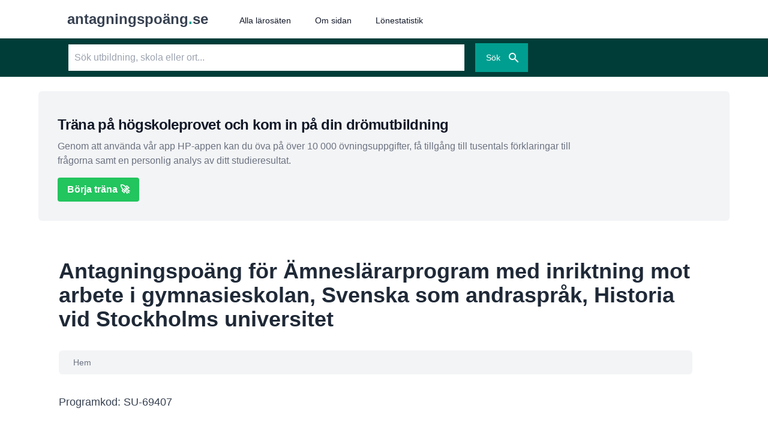

--- FILE ---
content_type: text/html; charset=utf-8
request_url: https://antagningspoang.se/stockholms-universitet/amneslararprogram-med-inriktning-mot-arbete-i-gymnasieskolan-svenska-som-andrasprak-historia
body_size: 943
content:
<!DOCTYPE html><html lang="sv"><head><meta charSet="utf-8"/><meta name="viewport" content="width=device-width"/><meta name="next-head-count" content="2"/><link rel="icon" type="image/ico" sizes="16x16" href="/favicon.ico"/><script async="" src="https://www.googletagmanager.com/gtag/js?id=G-4JRFS3TJW3"></script><script>
            window.dataLayer = window.dataLayer || [];
            function gtag(){dataLayer.push(arguments);}
            gtag('js', new Date());
            gtag('config', 'G-4JRFS3TJW3', {
              page_path: window.location.pathname,
            });
          </script><link rel="preload" href="/_next/static/css/fc15ead764ecb708.css" as="style"/><link rel="stylesheet" href="/_next/static/css/fc15ead764ecb708.css" data-n-g=""/><noscript data-n-css=""></noscript><script defer="" nomodule="" src="/_next/static/chunks/polyfills-5cd94c89d3acac5f.js"></script><script src="/_next/static/chunks/webpack-9b312e20a4e32339.js" defer=""></script><script src="/_next/static/chunks/framework-5f4595e5518b5600.js" defer=""></script><script src="/_next/static/chunks/main-681b7976173ab835.js" defer=""></script><script src="/_next/static/chunks/pages/_app-f55443f2448c8e66.js" defer=""></script><script src="/_next/static/chunks/36bcf0ca-8fea5a224924cb42.js" defer=""></script><script src="/_next/static/chunks/351-92d170bd85c668de.js" defer=""></script><script src="/_next/static/chunks/479-a7cf8f9e18ed2699.js" defer=""></script><script src="/_next/static/chunks/477-e588a98a1a7dd018.js" defer=""></script><script src="/_next/static/chunks/pages/%5Bprovider%5D/%5Binfo%5D-10b823af996085d5.js" defer=""></script><script src="/_next/static/KP1dwwqA0N_g_TZGRhxRA/_buildManifest.js" defer=""></script><script src="/_next/static/KP1dwwqA0N_g_TZGRhxRA/_ssgManifest.js" defer=""></script><script src="/_next/static/KP1dwwqA0N_g_TZGRhxRA/_middlewareManifest.js" defer=""></script></head><body><div id="__next" data-reactroot=""><div class="flex flex-col h-screen justify-between"></div></div><script id="__NEXT_DATA__" type="application/json">{"props":{"pageProps":{},"__N_SSG":true},"page":"/[provider]/[info]","query":{"provider":"stockholms-universitet","info":"amneslararprogram-med-inriktning-mot-arbete-i-gymnasieskolan-svenska-som-andrasprak-historia"},"buildId":"KP1dwwqA0N_g_TZGRhxRA","isFallback":false,"gsp":true,"scriptLoader":[]}</script></body></html>

--- FILE ---
content_type: text/html; charset=utf-8
request_url: https://antagningspoang.se/_next/data/KP1dwwqA0N_g_TZGRhxRA/alla-larosaten.json
body_size: 706
content:
{"pageProps":{"providers":[{"id":1,"name":"Blekinge tekniska högskola","slug":"blekinge-tekniska-hogskola","location":"Karlshamn"},{"id":2,"name":"Chalmers tekniska högskola","slug":"chalmers-tekniska-hogskola","location":"Göteborg"},{"id":3,"name":"Ersta Sköndal högskola","slug":"ersta-skondal-hogskola","location":"Stockholm"},{"id":4,"name":"Göteborgs universitet","slug":"goteborgs-universitet","location":"Göteborg"},{"id":5,"name":"Högskolan i Borås","slug":"hogskolan-i-boras","location":"Borås"},{"id":6,"name":"Högskolan Dalarna","slug":"hogskolan-dalarna","location":"Falun"},{"id":7,"name":"Högskolan i Halmstad","slug":"hogskolan-i-halmstad","location":"Halmstad"},{"id":8,"name":"Högskolan i Gävle","slug":"hogskolan-i-gavle","location":"Gävle"},{"id":9,"name":"Högskolan i Jönköping","slug":"hogskolan-i-jonkoping","location":"Jönköping"},{"id":10,"name":"Högskolan Kristianstad","slug":"hogskolan-kristianstad","location":"Kristianstad"},{"id":11,"name":"Högskolan i Skövde","slug":"hogskolan-i-skovde","location":"Skövde"},{"id":12,"name":"Högskolan Väst","slug":"hogskolan-vast","location":"Trollhättan"},{"id":13,"name":"Johannelunds teologiska högskola","slug":"johannelunds-teologiska-hogskola","location":"Uppsala"},{"id":14,"name":"Karlstads universitet","slug":"karlstads-universitet","location":"Karlstad"},{"id":15,"name":"Karolinska institutet","slug":"karolinska-institutet","location":"Stockholm"},{"id":16,"name":"Kungliga Musikhögskolan i Stockholm","slug":"kungliga-musikhogskolan-i-stockholm","location":"Stockholm"},{"id":17,"name":"Kungliga Tekniska högskolan","slug":"kungliga-tekniska-hogskolan","location":"Stockholm"},{"id":18,"name":"Linköpings universitet","slug":"linkopings-universitet","location":"Linköping"},{"id":19,"name":"Linnéuniversitetet","slug":"linneuniversitetet","location":"Kalmar, Växjö"},{"id":20,"name":"Luleå tekniska universitet","slug":"lulea-tekniska-universitet","location":"Luleå"},{"id":21,"name":"Lunds universitet","slug":"lunds-universitet","location":"Lund"},{"id":22,"name":"Malmö högskola","slug":"malmo-hogskola","location":"Malmö"},{"id":23,"name":"Mälardalens högskola","slug":"malardalens-hogskola","location":"Västerås, Eskilstuna"},{"id":24,"name":"Mittuniversitetet","slug":"mittuniversitetet","location":"Sundsvall, Östersund, Härnösand"},{"id":25,"name":"Örebro universitet","slug":"orebro-universitet","location":"Örebro"},{"id":26,"name":"Röda korsets högskola","slug":"roda-korsets-hogskola","location":"Stockholm"},{"id":27,"name":"Södertörns högskola","slug":"sodertorns-hogskola","location":"Stockholm"},{"id":28,"name":"Sophiahemmet Högskola","slug":"sophiahemmet-hogskola","location":"Stockholm"},{"id":29,"name":"Sveriges Lantbruksuniversitet","slug":"sveriges-lantbruksuniversitet","location":"Uppsala"},{"id":30,"name":"Stockholms universitet","slug":"stockholms-universitet","location":"Stockholm"},{"id":31,"name":"Umeå universitet","slug":"umea-universitet","location":"Umeå"},{"id":32,"name":"Uppsala universitet","slug":"uppsala-universitet","location":"Uppsala"},{"id":33,"name":"Försvarshögskolan Stockholm","slug":"forsvarshogskolan-stockholm","location":"Stockholm"},{"id":34,"name":"Gymnastik- och idrottshögskolan","slug":"gymnastik-och-idrottshogskolan","location":"Stockholm"},{"id":35,"name":"Handelshögskolan i Stockholm","slug":"handelshogskolan-i-stockholm","location":"Stockholm"},{"id":36,"name":"Konstfack","slug":"konstfack","location":"Stockholm"},{"id":37,"name":"Teologiska högskolan Stockholm","slug":"teologiska-hogskolan-stockholm","location":"Stockholm"},{"id":38,"name":"Jönköping University","slug":"jonkoping-university","location":"Jönköping"},{"id":39,"name":"Ersta Sköndal Bräcke högskola","slug":"ersta-skondal-bracke-hogskola","location":"Stockholm"},{"id":40,"name":"Malmö universitet","slug":"malmo-universitet","location":"Malmö"},{"id":41,"name":"Newmaninstitutet","slug":"newmaninstitutet","location":"Uppsala"},{"id":42,"name":"Enskilda Högskolan Stockholm","slug":"enskilda-hogskolan-stockholm","location":""}]},"__N_SSG":true}

--- FILE ---
content_type: application/javascript; charset=utf-8
request_url: https://antagningspoang.se/_next/static/KP1dwwqA0N_g_TZGRhxRA/_ssgManifest.js
body_size: -233
content:
self.__SSG_MANIFEST=new Set(["\u002Falla-larosaten","\u002F","\u002Fom-sidan","\u002F[provider]\u002F[info]","\u002F[provider]"]);self.__SSG_MANIFEST_CB&&self.__SSG_MANIFEST_CB()

--- FILE ---
content_type: application/javascript; charset=utf-8
request_url: https://antagningspoang.se/_next/static/chunks/pages/%5Bprovider%5D/%5Binfo%5D-10b823af996085d5.js
body_size: 3090
content:
(self.webpackChunk_N_E=self.webpackChunk_N_E||[]).push([[392],{2294:function(e,a,t){(window.__NEXT_P=window.__NEXT_P||[]).push(["/[provider]/[info]",function(){return t(1500)}])},5783:function(e,a,t){"use strict";t.d(a,{Z:function(){return s}});var n=t(5893);function s(){return(0,n.jsxs)("div",{className:"container bg-gray-100 flex-col p-8 mx-auto flex rounded-md mt-6 max-w-6xl",children:[(0,n.jsx)("h2",{className:"mt-2 text-xl leading-8 font-extrabold tracking-tight text-gray-900 sm:text-2xl",children:"Tr\xe4na p\xe5 h\xf6gskoleprovet och kom in p\xe5 din dr\xf6mutbildning"}),(0,n.jsx)("p",{className:"mt-2 text-base text-gray-500 max-w-4xl",children:"Genom att anv\xe4nda v\xe5r app HP-appen kan du \xf6va p\xe5 \xf6ver 10 000 \xf6vningsuppgifter, f\xe5 tillg\xe5ng till tusentals f\xf6rklaringar till fr\xe5gorna samt en personlig analys av ditt studieresultat."}),(0,n.jsx)("div",{className:"flex",children:(0,n.jsx)("a",{rel:"nofollow",href:"https://www.hpappen.se/?utm_source=adalyte&utm_medium=banner_antagning",className:"flex bg-green-500 w-auto mt-4 hover:bg-green-700 text-white font-bold py-2 px-4 rounded",children:"B\xf6rja tr\xe4na \ud83d\ude80"})})]})}},1865:function(e,a,t){"use strict";t.d(a,{Z:function(){return l}});var n=t(5893),s=t(1664),r=t(1183);function l(e){var a=e.items;return(0,n.jsx)("nav",{className:"flex bg-gray-100 p-2 px-6 rounded-md","aria-label":"Breadcrumb",children:(0,n.jsxs)("ol",{role:"list",className:"flex items-center space-x-4",children:[(0,n.jsx)("li",{children:(0,n.jsx)("div",{children:(0,n.jsx)(s.default,{href:"/",children:(0,n.jsx)("a",{className:"text-xs sm:text-sm font-medium text-gray-500 hover:text-gray-700",children:"Hem"})})})}),a.map((function(e,a){return(0,n.jsx)("li",{children:(0,n.jsxs)("div",{className:"flex items-center",children:[(0,n.jsx)(r.Z,{className:"flex-shrink-0 h-5 w-5 text-gray-400","aria-hidden":"true"}),(0,n.jsx)(s.default,{href:"/"+e.path,children:(0,n.jsx)("a",{className:"ml-4 text-xs sm:text-sm font-medium text-gray-500 hover:text-gray-700","aria-current":e.current?"page":void 0,children:e.title})})]})},e.title)}))]})})}},1500:function(e,a,t){"use strict";t.r(a),t.d(a,{__N_SSG:function(){return N},default:function(){return _}});var n=t(5893),s=(t(9669),t(3346)),r=t(9008),l=t(7294),i=t(1865),c={1:{longName:"v\xe5rterminen",season:"VT",year:"2014",name:"VT2014"},2:{longName:"h\xf6stterminen",season:"HT",year:"2014",name:"HT2014"},3:{longName:"v\xe5rterminen",season:"VT",year:"2015",name:"VT2015"},4:{longName:"h\xf6stterminen",season:"HT",year:"2015",name:"HT2015"},5:{longName:"v\xe5rterminen",season:"VT",year:"2016",name:"VT2016"},6:{longName:"h\xf6stterminen",season:"HT",year:"2016",name:"HT2016"},7:{longName:"v\xe5rterminen",season:"VT",year:"2017",name:"VT2017"},8:{longName:"h\xf6stterminen",season:"HT",year:"2017",name:"HT2017"},9:{longName:"v\xe5rterminen",season:"VT",year:"2018",name:"VT2018"},10:{longName:"h\xf6stterminen",season:"HT",year:"2018",name:"HT2018"},11:{longName:"v\xe5rterminen",season:"VT",year:"2019",name:"VT2019"},12:{longName:"h\xf6stterminen",season:"HT",year:"2019",name:"VT2019"},13:{longName:"v\xe5rterminen",season:"VT",year:"2020",name:"VT2020"},14:{longName:"h\xf6stterminen",season:"HT",year:"2020",name:"HT2020"}},d=t(3328),m=t(5376);function o(e){var a={labels:e.labels,datasets:[{label:"Attendance for Week 1",data:e.dataset,borderColor:["rgba(255,206,86,0.2)"],backgroundColor:["rgb(0,158,144,1)","rgb(0, 61, 56,1)"],pointBackgroundColor:"rgba(255,206,86,0.2)",borderRadius:1,bordeWidth:10,cutout:90}]};return(0,n.jsx)(m.$I,{options:{plugins:{title:{display:!1,color:"#003D38",font:{size:20},padding:{top:30,bottom:30},responsive:!0,animation:{animateScale:!0}}}},data:a})}function x(e){var a=e.education,t=e.provider,s=e.semester,r=e.data;return(0,n.jsxs)("p",{className:"bg-gray-100 text-sm p-2 px-3 rounded-md text-gray-700 mt-10",children:["Under ",s.name," s\xf6kte ",r.total_applicants," personer till"," ",a.name,"vid ",t.name," varav ",r.total_first_hand_applicants," i f\xf6rsta hand. Totalt antogs ",r.total_accepted_1," personer i det f\xf6rsta urvalet varav ",r.men_accepted_1," var m\xe4n och ",r.women_accepted_1," var kvinnor. I det andra urvalet antogs ",r.total_accepted_2," personer varav"," ",r.men_accepted_2," var m\xe4n och ",r.women_accepted_2," var kvinnor."]})}function p(e){var a=e.education,t=e.provider,s=e.semester,r=e.data;return(0,n.jsxs)("p",{className:"bg-gray-100 text-sm p-2 px-3 rounded-md text-gray-700 mt-10",children:[(0,n.jsx)("span",{className:"capitalize",children:s.longName})," \xe5r ",s.year," ","hade ",a.name," vid ",t.name," antagningspo\xe4ngen ",r.gpa_bi," ","i urvalsgrupp BI, ",r.gpa_bii," i urvalsgrupp BII och ",r.gpa_hp," i urvalsgrupp HP. I urvalsgrupperna BF och SA hade utbildningen "," ",r.gpa_bf," respektive ",r.gpa_sa," i antagningspo\xe4ng."]})}function g(e){var a=e.data;return(0,n.jsx)(n.Fragment,{children:(0,n.jsx)("div",{className:"flex flex-col w-full",children:(0,n.jsx)("div",{className:" shadow-lg",children:(0,n.jsx)("div",{className:"flex flex-col w-full",children:(0,n.jsx)("div",{className:"px-4 sm:px-6 lg:px-8",children:(0,n.jsx)("div",{className:" flex flex-col",children:(0,n.jsx)("div",{className:"-my-2 -mx-4 overflow-x-auto sm:-mx-6 lg:-mx-8",children:(0,n.jsx)("div",{className:"inline-block min-w-full py-2 align-middle",children:(0,n.jsx)("div",{className:"overflow-hidden",children:(0,n.jsxs)("table",{className:"min-w-full divide-y divide-gray-300",children:[(0,n.jsx)("thead",{className:"bg-gray-50",children:(0,n.jsxs)("tr",{children:[(0,n.jsx)("th",{scope:"col",className:"py-3.5 pl-4 pr-3 text-left text-sm font-semibold text-gray-900 sm:pl-6 lg:pl-8",children:"Urval"}),(0,n.jsx)("th",{scope:"col",className:"px-3 py-3.5 text-left text-sm font-semibold text-gray-900",children:"BI"}),(0,n.jsx)("th",{scope:"col",className:"px-3 py-3.5 text-left text-sm font-semibold text-gray-900",children:"BII"}),(0,n.jsx)("th",{scope:"col",className:"px-3 py-3.5 text-left text-sm font-semibold text-gray-900",children:"HP"}),(0,n.jsx)("th",{scope:"col",className:"px-3 py-3.5 text-left text-sm font-semibold text-gray-900",children:"SA"}),(0,n.jsx)("th",{scope:"col",className:"px-3 py-3.5 text-left text-sm font-semibold text-gray-900",children:"BF"})]})}),(0,n.jsxs)("tbody",{className:"divide-y divide-gray-200 bg-white",children:[(0,n.jsxs)("tr",{children:[(0,n.jsx)("td",{className:"whitespace-nowrap py-4 pl-4 pr-3 text-sm font-medium text-gray-900 sm:pl-6 lg:pl-8",children:"Urval 1"}),(0,n.jsx)("td",{className:"whitespace-nowrap px-3 py-4 text-sm text-gray-500",children:a.gpa_bi}),(0,n.jsx)("td",{className:"whitespace-nowrap px-3 py-4 text-sm text-gray-500",children:a.gpa_bii}),(0,n.jsx)("td",{className:"whitespace-nowrap px-3 py-4 text-sm text-gray-500",children:a.gpa_hp}),(0,n.jsx)("td",{className:"whitespace-nowrap px-3 py-4 text-sm text-gray-500",children:a.gpa_sa}),(0,n.jsx)("td",{className:"whitespace-nowrap px-3 py-4 text-sm text-gray-500",children:a.gpa_bf})]}),(0,n.jsxs)("tr",{children:[(0,n.jsx)("td",{className:"whitespace-nowrap py-4 pl-4 pr-3 text-sm font-medium text-gray-900 sm:pl-6 lg:pl-8",children:"Urval 2"}),(0,n.jsx)("td",{className:"whitespace-nowrap px-3 py-4 text-sm text-gray-500",children:a.gpa_bi_2}),(0,n.jsx)("td",{className:"whitespace-nowrap px-3 py-4 text-sm text-gray-500",children:a.gpa_bii_2}),(0,n.jsx)("td",{className:"whitespace-nowrap px-3 py-4 text-sm text-gray-500",children:a.gpa_hp_2}),(0,n.jsx)("td",{className:"whitespace-nowrap px-3 py-4 text-sm text-gray-500",children:a.gpa_sa_2}),(0,n.jsx)("td",{className:"whitespace-nowrap px-3 py-4 text-sm text-gray-500",children:a.gpa_bf_2})]})]})]})})})})})})})})})})}function h(e){var a=e.education,t=e.provider,s=e.data,r=c[s.semester_id],l="block text-xl text-primary-700 mb-5 font-bold text-center",i="block text-md text-primary-600 mb-5 font-normal text-center",d=[s.total_first_hand_applicants,s.total_applicants-s.total_first_hand_applicants],m=[s.men_accepted_1,s.women_accepted_1],h=[s.men_accepted_2,s.women_accepted_2];return(0,n.jsxs)("div",{className:"mt-8 border-b-2 pb-10 max-w-6xl",children:[(0,n.jsx)("h2",{className:"text-3xl text-gray-700 font-bold",children:r.name}),(0,n.jsxs)("h3",{className:"text-xl text-gray-700 font-bold mt-6 mb-3",children:["Antagningspo\xe4ng ",r.name]}),(0,n.jsx)(g,{data:s}),(0,n.jsx)(p,{semester:r,data:s,provider:t,education:a}),(0,n.jsx)("div",{className:"mx-auto",children:(0,n.jsxs)("div",{className:"flex mt-20 flex-wrap items-center justify-center",children:[(0,n.jsxs)("div",{className:"md:mr-10 max-w-1xl",children:[(0,n.jsx)("span",{className:l,children:"Totalt antal s\xf6kande"}),(0,n.jsx)("span",{className:i,children:s.total_applicants}),(0,n.jsx)(o,{labels:["F\xf6rsta hand","\xd6vriga"],dataset:d})]}),(0,n.jsxs)("div",{className:"mt-10 md:mt-0 md:max-w-1xl",children:[(0,n.jsx)("span",{className:l,children:"Antagna urval 1"}),(0,n.jsx)("span",{className:i,children:s.total_accepted_1}),(0,n.jsx)(o,{labels:["M\xe4n","Kvinnor"],dataset:m})]}),(0,n.jsxs)("div",{className:"mt-10 md:mt-0 md:ml-10 max-w-1xl",children:[(0,n.jsx)("span",{className:l,children:"Antagna urval 2"}),(0,n.jsx)("span",{className:i,children:s.total_accepted_2}),(0,n.jsx)(o,{labels:["M\xe4n","Kvinnor"],dataset:h})]})]})}),(0,n.jsx)(x,{semester:r,data:s,provider:t,education:a})]})}d.kL.register(d.uw,d.f$,d.ZL,d.qi,d.Dx,d.u,d.De);var u=t(8731),f=t(3186),v=t(6948),j=t(1163),y=t(5783);var N=!0;function _(e){e=null!==e?e:function(e){throw e}(new TypeError("Cannot destructure undefined"));var a=s.Pu,t=(0,j.useRouter)().query,c=t.provider,d=t.info,m=(0,l.useState)([]),o=(m[0],m[1]),x=(0,l.useState)(null),p=x[0],g=x[1],N=(0,l.useState)(null),_=N[0],b=N[1],w=(0,l.useState)([]),T=w[0],k=w[1],H=(0,l.useState)(!0),V=H[0],L=H[1],A=[];return(0,l.useEffect)((function(){L(!0),fetch(s.hW+"/educations?slug="+c+d).then((function(e){return e.json()})).then((function(e){o(e);var a=e.semesters;a.sort((function(e,a){return a.semester_id-e.semester_id})),k(a),g(e.provider),b(e.education),A.push({title:e.provider.name,path:e.provider.slug,current:!1}),L(!1)}))}),[c,d]),(0,n.jsx)("div",{className:"flex flex-col h-screen justify-between",children:V?"":(0,n.jsxs)(n.Fragment,{children:[(0,n.jsxs)(r.default,{children:[(0,n.jsx)("title",{children:"Antagningspo\xe4ng f\xf6r "+_.name+" vid "+p.name+(0,s.fL)(a,"separator")+(0,s.fL)(a,"domain")}),(0,n.jsx)("meta",{property:"og:title",content:"Antagningspo\xe4ng f\xf6r "+_.name+" vid "+p.name+(0,s.fL)(a,"separator")+(0,s.fL)(a,"title")+".se"},"title"),(0,n.jsx)("meta",{name:"description",content:"Antagningspo\xe4ng f\xf6r "+_.name+" vid "+p.name+" i "+p.location+" "+s.ct+". Hitta antagningspo\xe4ng fr\xe5n flera terminer p\xe5 Antagningspo\xe4ng.se."},"description")]}),(0,n.jsx)(u.Z,{domain:(0,s.fL)(a,"GLTD"),title:(0,s.fL)(a,"title"),items:a.menuItems,subnav:!0}),(0,n.jsx)(f.Z,{meta:a}),(0,n.jsx)(y.Z,{}),(0,n.jsx)("main",{className:"flex-1 bg-white ",children:(0,n.jsx)("div",{className:"container mx-auto max-w-8xl",children:(0,n.jsxs)("section",{className:"flex flex-col border-b-1 bg-white px-6 sm:px-12 pt-10 sm:pt-14 max-w-6xl",children:[(0,n.jsx)("h1",{className:"mt-2 mb-8 text-xl leading-8 font-bold text-gray-800 sm:text-4xl text-left break-words ",children:"Antagningspo\xe4ng f\xf6r "+_.name+" vid "+p.name}),(0,n.jsx)(i.Z,{items:A}),(0,n.jsxs)("p",{className:"mt-4 md:text-lg font-light text-gray-700 pt-4",children:["Programkod: ",_.code]}),T.map((function(e){return(0,n.jsx)(h,{data:e,education:_,provider:p},e.id)}))]})})}),(0,n.jsx)(v.Z,{name:(0,s.fL)(a,"title"),domain:(0,s.fL)(a,"gtld"),description:(0,s.fL)(a,"footerDescription")})]})})}}},function(e){e.O(0,[570,351,479,477,774,888,179],(function(){return a=2294,e(e.s=a);var a}));var a=e.O();_N_E=a}]);

--- FILE ---
content_type: application/javascript; charset=utf-8
request_url: https://antagningspoang.se/_next/static/chunks/pages/index-d0fd88e8440ace91.js
body_size: 4445
content:
(self.webpackChunk_N_E=self.webpackChunk_N_E||[]).push([[405],{8581:function(e,t,n){(window.__NEXT_P=window.__NEXT_P||[]).push(["/",function(){return n(642)}])},1212:function(e,t,n){"use strict";n.d(t,{Z:function(){return a}});var r=n(5893);n(7294);function a(e){return(0,r.jsx)("main",{className:"flex-1",children:e.children})}},2292:function(e,t,n){"use strict";n.d(t,{Z:function(){return a}});var r=n(5893);n(7294);function a(e){var t=e.children;return(0,r.jsx)("div",{className:"flex flex-col h-screen justify-between",children:t})}},4737:function(e,t,n){"use strict";n.d(t,{Z:function(){return a}});var r=n(5893);n(7294);function a(e){return(0,r.jsx)("section",{className:"container mx-auto px-6 sm:px-12 ".concat(e.classes),children:e.children})}},5783:function(e,t,n){"use strict";n.d(t,{Z:function(){return a}});var r=n(5893);function a(){return(0,r.jsxs)("div",{className:"container bg-gray-100 flex-col p-8 mx-auto flex rounded-md mt-6 max-w-6xl",children:[(0,r.jsx)("h2",{className:"mt-2 text-xl leading-8 font-extrabold tracking-tight text-gray-900 sm:text-2xl",children:"Tr\xe4na p\xe5 h\xf6gskoleprovet och kom in p\xe5 din dr\xf6mutbildning"}),(0,r.jsx)("p",{className:"mt-2 text-base text-gray-500 max-w-4xl",children:"Genom att anv\xe4nda v\xe5r app HP-appen kan du \xf6va p\xe5 \xf6ver 10 000 \xf6vningsuppgifter, f\xe5 tillg\xe5ng till tusentals f\xf6rklaringar till fr\xe5gorna samt en personlig analys av ditt studieresultat."}),(0,r.jsx)("div",{className:"flex",children:(0,r.jsx)("a",{rel:"nofollow",href:"https://www.hpappen.se/?utm_source=adalyte&utm_medium=banner_antagning",className:"flex bg-green-500 w-auto mt-4 hover:bg-green-700 text-white font-bold py-2 px-4 rounded",children:"B\xf6rja tr\xe4na \ud83d\ude80"})})]})}},8309:function(e,t,n){"use strict";n.d(t,{F:function(){return u}});var r=n(5893),a=n(7294);var l=a.forwardRef((function(e,t){return a.createElement("svg",Object.assign({xmlns:"http://www.w3.org/2000/svg",viewBox:"0 0 20 20",fill:"currentColor","aria-hidden":"true",ref:t},e),a.createElement("path",{d:"M3 3a1 1 0 000 2h11a1 1 0 100-2H3zM3 7a1 1 0 000 2h7a1 1 0 100-2H3zM3 11a1 1 0 100 2h4a1 1 0 100-2H3zM15 8a1 1 0 10-2 0v5.586l-1.293-1.293a1 1 0 00-1.414 1.414l3 3a1 1 0 001.414 0l3-3a1 1 0 00-1.414-1.414L15 13.586V8z"}))}));var s=a.forwardRef((function(e,t){return a.createElement("svg",Object.assign({xmlns:"http://www.w3.org/2000/svg",viewBox:"0 0 20 20",fill:"currentColor","aria-hidden":"true",ref:t},e),a.createElement("path",{d:"M3 3a1 1 0 000 2h11a1 1 0 100-2H3zM3 7a1 1 0 000 2h5a1 1 0 000-2H3zM3 11a1 1 0 100 2h4a1 1 0 100-2H3zM13 16a1 1 0 102 0v-5.586l1.293 1.293a1 1 0 001.414-1.414l-3-3a1 1 0 00-1.414 0l-3 3a1 1 0 101.414 1.414L13 10.414V16z"}))})),i=n(1664);function o(e,t){(null==t||t>e.length)&&(t=e.length);for(var n=0,r=new Array(t);n<t;n++)r[n]=e[n];return r}function c(e,t,n){return t in e?Object.defineProperty(e,t,{value:n,enumerable:!0,configurable:!0,writable:!0}):e[t]=n,e}function d(e){return function(e){if(Array.isArray(e))return o(e)}(e)||function(e){if("undefined"!==typeof Symbol&&null!=e[Symbol.iterator]||null!=e["@@iterator"])return Array.from(e)}(e)||function(e,t){if(!e)return;if("string"===typeof e)return o(e,t);var n=Object.prototype.toString.call(e).slice(8,-1);"Object"===n&&e.constructor&&(n=e.constructor.name);if("Map"===n||"Set"===n)return Array.from(n);if("Arguments"===n||/^(?:Ui|I)nt(?:8|16|32)(?:Clamped)?Array$/.test(n))return o(e,t)}(e)||function(){throw new TypeError("Invalid attempt to spread non-iterable instance.\\nIn order to be iterable, non-array objects must have a [Symbol.iterator]() method.")}()}var u=function(e){var t=e.events,n=e.title,o=e.filterable,u=e.filterSelector,m=e.columns,x=(0,a.useState)(d(t.sort((function(e,t){return e.name>t.name?1:-1})))),f=x[0],g=x[1],p={},h=!0,b=!1,v=void 0;try{for(var j,y=m[Symbol.iterator]();!(h=(j=y.next()).done);h=!0){p[j.value.name]="asc"}}catch(S){b=!0,v=S}finally{try{h||null==y.return||y.return()}finally{if(b)throw v}}var w=(0,a.useState)(p),k=w[0],N=w[1],_=function(e){var t="asc"===k[e.name]?"desc":"asc";g(d("asc"===t?f.sort((function(t,n){return e.selector(t)>e.selector(n)?1:-1})):f.sort((function(t,n){return e.selector(t)<e.selector(n)?1:-1})))),N(function(e){for(var t=1;t<arguments.length;t++){var n=null!=arguments[t]?arguments[t]:{},r=Object.keys(n);"function"===typeof Object.getOwnPropertySymbols&&(r=r.concat(Object.getOwnPropertySymbols(n).filter((function(e){return Object.getOwnPropertyDescriptor(n,e).enumerable})))),r.forEach((function(t){c(e,t,n[t])}))}return e}({},k,c({},e.name,t)))};return(0,r.jsx)(r.Fragment,{children:(0,r.jsx)("div",{className:"flex flex-col justify-between",children:(0,r.jsx)("div",{className:"flex flex-col",children:(0,r.jsx)("div",{className:"flex flex-col",children:(0,r.jsx)("div",{className:" overflow-hidden",children:(0,r.jsx)("div",{className:" min-w-full",children:(0,r.jsx)("div",{className:"shadow overflow-auto border-b border-gray-200 sm:rounded-lg",children:(0,r.jsxs)("table",{className:"min-w-full divide-y divide-gray-200",children:[(0,r.jsxs)("thead",{className:"w-full grow",children:[(0,r.jsx)("tr",{className:" bg-primary-700 grow w-full",children:(0,r.jsx)("th",{colSpan:"5",scope:"col",className:"px-6 py-6 text-left text-xs font-bold text-white uppercase tracking-wider",children:n})}),o?(0,r.jsx)("tr",{className:" bg-gray-100 grow w-full",children:(0,r.jsx)("th",{colSpan:"5",scope:"col",className:"text-left text-xs font-bold text-white uppercase tracking-wider",children:(0,r.jsx)("div",{className:" border-b border-gray-300 ",children:(0,r.jsx)("input",{onChange:function(e){return n=(n=e.target.value).toLowerCase(),void g(n?t.filter((function(e){return e[u].toLowerCase().includes(n)})):t);var n},type:"text",name:"name",id:"name",className:"p-6 py-4 text-gray-800 block w-full border-0 focus:outline-none bg-gray-50 focus:ring-0 sm:text-sm",placeholder:"Filtrera utbildningar..."})})})}):"",(0,r.jsx)("tr",{className:"bg-gray-100",children:m.map((function(e){return(0,r.jsx)("th",{onClick:function(){return _(e)},scope:"col",className:"cursor-pointer hover:bg-gray-200 text-gray-500 py-3 pt-4 px-6 text-left text-sm font-normal tracking-wider",children:(0,r.jsxs)("span",{className:"flex flex-row hover:text-primary-800",children:[(0,r.jsx)("span",{children:e.name}),"asc"===k[e.name]?(0,r.jsx)(l,{className:"h-5 pt-1 w-5 text-gray-500 ml-2"}):(0,r.jsx)(s,{className:"h-5 pt-1 w-5 text-gray-500 ml-2"})]})},e.name)}))})]}),(0,r.jsx)("tbody",{className:"bg-white divide-y divide-gray-200",children:f.map((function(e,t){return(0,r.jsx)("tr",{className:"sm:hover:bg-gray-100 cursor-pointer",children:m.map((function(t){return(0,r.jsx)("td",{className:"px-6 py-4 whitespace-normal",children:(0,r.jsx)("div",{className:"text-xs text-gray-900",children:t.link?(0,r.jsx)(i.default,{href:t.linkSelector(e),children:(0,r.jsx)("a",{className:"text-underline block",children:t.selector(e)})}):t.selector(e)})},t.name)}))},e.name+t)}))})]})})})})})})})})}},642:function(e,t,n){"use strict";n.r(t),n.d(t,{__N_SSG:function(){return j},default:function(){return y}});var r=n(5893),a=n(1163),l=n(9008),s=n(6948),i=n(8731),o=n(2292),c=n(2288),d=n(5783),u=n(3346);function m(e){e.data;var t=u.Pu;return(0,r.jsxs)(o.Z,{children:[(0,r.jsxs)(l.default,{children:[(0,r.jsx)("title",{children:(0,u.fL)(t,"INDEX_SEO_TITLE")}),(0,r.jsx)("meta",{property:"og:title",content:(0,u.fL)(t,"INDEX_SEO_TITLE")},"title"),(0,r.jsx)("meta",{name:"description",content:(0,u.fL)(t,"INDEX_SEO_DESCRIPTION")},"description")]}),(0,r.jsx)(i.Z,{domain:(0,u.fL)(t,"GLTD"),title:(0,u.fL)(t,"title"),items:t.menuItems,subnav:!1}),(0,r.jsx)("div",{className:"w-full bg-primary-700 flex pb-20",children:(0,r.jsxs)("div",{className:"bg-primary-700 container max-w-6xl mx-auto px-6 sm:px-6 lg:px-8 mb-20 mt-10",children:[(0,r.jsx)("h1",{className:"mx-auto mb-[12px] text-white text-3xl font-bold md:text-[2.75rem] md:leading-[55px] opacity-85 mt-10",children:t.indexHeadingH1}),(0,r.jsx)("p",{className:"text-white text-xl max-w-4xl font-normal leading-[29px] opacity-90 pt-8 mt-4 pb-8 mb-8",children:t.indexDescription}),(0,r.jsx)(c.Z,{})]})}),(0,r.jsx)("main",{className:"flex-1 bg-white ",children:(0,r.jsxs)("div",{className:"container mx-auto max-w-8xl",children:[(0,r.jsx)(d.Z,{}),(0,r.jsxs)("section",{className:"flex flex-col border-b-1 bg-white px-6 sm:px-12 pt-10 sm:pt-14 max-w-6xl",children:[(0,r.jsx)("h1",{className:"mt-2 mb-8 text-2xl leading-8 font-bold text-primary-700 sm:text-4xl text-left break-words",children:"Antagningspo\xe4ng f\xf6r alla h\xf6gskoleutbildningar i Sverige"}),(0,r.jsx)("p",{className:"font-lg text-gray-800 my-4",children:"Antagningspo\xe4ng.se g\xf6r det enklare att hitta antagningspo\xe4ng och statistik f\xf6r h\xf6gskoleutbildningar i Sverige. Du hittar enkelt antagningspo\xe4ng f\xf6r utbildningen du \xe4r intresserad av genom att anv\xe4nda s\xf6kverktyget. Du kan \xe4ven bl\xe4ddra bland alla l\xe4ros\xe4ten f\xf6r att hitta och j\xe4mf\xf6ra utbildningar. Vi visar \xe4ven statistik f\xf6r vilka utbildningar som har h\xf6gst antagningspo\xe4ng och vilka som har flest s\xf6kande."}),(0,r.jsxs)("h3",{className:"text-2xl mt-8 text-primary-700 font-bold",children:["F\xf6rb\xe4ttra dina chanser att komma in p\xe5 din dr\xf6mutbildning"," "]}),(0,r.jsx)("p",{className:"font-lg text-gray-800 my-4",children:"Ett av de vanligaste s\xe4tten att f\xf6rb\xe4ttra sina chanser att komma in p\xe5 sin dr\xf6mutbildning \xe4r att skriva h\xf6gskoleprovet. H\xf6gskoleprovet \xe4r skapat f\xf6r att ge en bild av hur v\xe4l du skulle klara av att l\xe4sa p\xe5 h\xf6gskola och kan vara ett bra alternativ om du inte har tillr\xe4ckligt h\xf6gt meritv\xe4rde fr\xe5n gymnasiet. Det finns flera s\xe4tt att f\xf6rbereda sig inf\xf6r h\xf6gskoleprovet och vi rekommenderar att k\xf6pa en \xf6vningsbok eller g\xf6ra \xf6vningsprov online. Det ger dig en bra grund f\xf6r att maximera dina resultat p\xe5 h\xf6gskoleprovet."}),(0,r.jsx)("span",{className:"text-2xl mt-8 text-primary-700 font-bold",children:"Om statistiken p\xe5 Antagningspo\xe4ng.se"}),(0,r.jsx)("p",{className:"font-lg text-gray-800 my-4",children:"Vi h\xe4mtar all v\xe5r statistik fr\xe5n Universitets- och h\xf6geskoler\xe5det (UHR). Det vi hoppas g\xf6ra med denna tj\xe4nst \xe4r att g\xf6ra det enklare att hitta och j\xe4mf\xf6ra antagningspo\xe4ngen f\xf6r olika utbildningar s\xe5 att du f\xe5r en bild av dina chanser att bli antagen till utbildningen..."}),(0,r.jsx)("span",{className:"text-2xl mt-8 text-primary-700 font-bold",children:"Vad betyder de olika urvalsgrupperna?"}),(0,r.jsxs)("ul",{className:"mb-20",children:[(0,r.jsx)("li",{children:"BI: Gymnasiebetyg utan komplettering"}),(0,r.jsx)("li",{children:"BII: Gymnasiebetyg med komplettering"}),(0,r.jsx)("li",{children:"HP: H\xf6gskoleprovet"}),(0,r.jsx)("li",{children:"SA: Sen anm\xe4lan"}),(0,r.jsx)("li",{children:"BF: Studieomd\xf6me fr\xe5n folkh\xf6gskola"})]})]})]})}),(0,r.jsx)(s.Z,{name:(0,u.fL)(t,"title"),domain:(0,u.fL)(t,"gtld"),description:(0,u.fL)(t,"footerDescription")})]})}var x=n(7294),f=n(8309),g=n(3186),p=n(1212),h=n(4737);function b(e,t,n){return t in e?Object.defineProperty(e,t,{value:n,enumerable:!0,configurable:!0,writable:!0}):e[t]=n,e}function v(e){var t=e.query,n=u.Pu,a=(0,x.useState)([]),o=a[0],c=a[1],d=(0,x.useState)(!1),m=d[0],v=d[1];(0,x.useEffect)((function(){v(!0),fetch(u.hW+"/search?q="+t).then((function(e){return e.json()})).then((function(e){e=e.results.map((function(e){return function(e){for(var t=1;t<arguments.length;t++){var n=null!=arguments[t]?arguments[t]:{},r=Object.keys(n);"function"===typeof Object.getOwnPropertySymbols&&(r=r.concat(Object.getOwnPropertySymbols(n).filter((function(e){return Object.getOwnPropertyDescriptor(n,e).enumerable})))),r.forEach((function(t){b(e,t,n[t])}))}return e}({},e,{name:e.e_name})})),c(e),v(!1)}))}),[t]);return(0,r.jsxs)("div",{className:"flex flex-col h-screen justify-between",children:[(0,r.jsxs)(l.default,{children:[(0,r.jsx)("title",{children:"Antagningspo\xe4ng "+t+" "+u.ct+(0,u.fL)(n,"separator")+(0,u.fL)(n,"title")+".se"}),(0,r.jsx)("meta",{property:"og:title",content:"Antagningspo\xe4ng "+t+u.ct+(0,u.fL)(n,"separator")+(0,u.fL)(n,"title")+".se"},"title"),(0,r.jsx)("meta",{name:"description",content:"Antagningspo\xe4ng f\xf6r utbildningar relaterade till "+t+" "+u.ct+".Hitta antagningspo\xe4ng fr\xe5n flera terminer p\xe5 Antagningspo\xe4ng.se."},"description")]}),(0,r.jsx)(i.Z,{domain:(0,u.fL)(n,"GLTD"),title:(0,u.fL)(n,"title"),items:n.menuItems,subnav:!0}),(0,r.jsx)(g.Z,{meta:n}),(0,r.jsxs)(p.Z,{children:[(0,r.jsxs)("div",{className:"bg-white",children:[(0,r.jsx)(h.Z,{classes:"max-w-6xl pt-8"}),(0,r.jsxs)(h.Z,{classes:"max-w-6xl pt-4 sm:pt-10 pb-10",children:[(0,r.jsx)("h1",{className:"text-2xl mb-8 font-bold leading-7 text-gray-700 sm:text-3xl sm:truncate",children:'Antagningspo\xe4ng f\xf6r "'+t+'"'}),(0,r.jsxs)("p",{className:"mt-4 md:text-lg font-light text-gray-700 px-2",children:["Visar ",o.length," s\xf6kresultat f\xf6r s\xf6kning"," ",(0,r.jsx)("span",{className:"font-bold",children:t})]}),(0,r.jsx)("p",{className:"text-md bg-gray-800 text-gray-700 px-3 py-2 rounded-md mt-5",children:(0,r.jsxs)("span",{className:"mt-1 inline",children:[" ","F\xe5 mer information om en utbildning och dess antagningspo\xe4ng genom att klicka p\xe5 utbildningens namn i tabellen"]})}),(0,r.jsx)("p",{className:"bg-gray-200 text-md text-gray-700 px-3 py-2 rounded-md mt-5",children:"Sortera resultaten genom att klicka p\xe5 rubrikerna i tabellen"})]})]}),m?"":(0,r.jsx)(h.Z,{classes:"max-w-6xl pb-10 px-0",children:(0,r.jsx)("div",{className:"flex flex-col w-full",children:(0,r.jsx)("div",{className:" shadow-2xl",children:(0,r.jsx)("div",{className:"flex flex-col w-full",children:(0,r.jsx)(f.F,{events:o,title:"Antagningspo\xe4ng "+t,filterable:!0,filterSelector:"e_name",columns:[{name:"Utbildning",selector:function(e){return e.e_name},link:!0,linkSelector:function(e){return"/"+e.u_slug+"/"+e.e_slug}},{name:"L\xe4ros\xe4te",selector:function(e){return e.u_name},link:!0,linkSelector:function(e){return"/"+e.u_slug}},{name:"HP",selector:function(e){return e.gpa_hp}},{name:"BI",selector:function(e){return e.gpa_bi}},{name:"BII",selector:function(e){return e.gpa_bii}}]})})})})})]}),(0,r.jsx)(s.Z,{name:(0,u.fL)(n,"title"),domain:(0,u.fL)(n,"gtld"),description:(0,u.fL)(n,"footerDescription")})]})}var j=!0;function y(){var e=(0,a.useRouter)().query.q;return e?(0,r.jsx)(v,{query:e}):(0,r.jsx)(m,{})}},1163:function(e,t,n){e.exports=n(880)}},function(e){e.O(0,[351,477,774,888,179],(function(){return t=8581,e(e.s=t);var t}));var t=e.O();_N_E=t}]);

--- FILE ---
content_type: application/javascript; charset=utf-8
request_url: https://antagningspoang.se/_next/static/KP1dwwqA0N_g_TZGRhxRA/_buildManifest.js
body_size: 440
content:
self.__BUILD_MANIFEST=function(a,s){return{__rewrites:{beforeFiles:[],afterFiles:[],fallback:[]},"/":[a,s,"static/chunks/pages/index-d0fd88e8440ace91.js"],"/_error":["static/chunks/pages/_error-1995526792b513b2.js"],"/alla-larosaten":[a,s,"static/chunks/pages/alla-larosaten-cf96b6742a9f029a.js"],"/om-sidan":[a,s,"static/chunks/pages/om-sidan-19ec24fa8db154c0.js"],"/[provider]":[a,s,"static/chunks/pages/[provider]-0ee500d3b3ba33b2.js"],"/[provider]/[info]":["static/chunks/36bcf0ca-8fea5a224924cb42.js",a,"static/chunks/479-a7cf8f9e18ed2699.js",s,"static/chunks/pages/[provider]/[info]-10b823af996085d5.js"],sortedPages:["/","/_app","/_error","/alla-larosaten","/om-sidan","/[provider]","/[provider]/[info]"]}}("static/chunks/351-92d170bd85c668de.js","static/chunks/477-e588a98a1a7dd018.js"),self.__BUILD_MANIFEST_CB&&self.__BUILD_MANIFEST_CB();

--- FILE ---
content_type: application/javascript; charset=utf-8
request_url: https://antagningspoang.se/_next/static/chunks/pages/om-sidan-19ec24fa8db154c0.js
body_size: 258
content:
(self.webpackChunk_N_E=self.webpackChunk_N_E||[]).push([[537],{3500:function(t,e,n){(window.__NEXT_P=window.__NEXT_P||[]).push(["/om-sidan",function(){return n(1666)}])},1666:function(t,e,n){"use strict";n.r(e),n.d(e,{__N_SSG:function(){return o},default:function(){return x}});var s=n(5893),i=n(9008),a=n(3346),r=n(8731),l=n(3186),c=n(6948);var o=!0;function x(t){t=null!==t?t:function(t){throw t}(new TypeError("Cannot destructure undefined"));var e=a.Pu;return(0,s.jsxs)("div",{className:"flex flex-col h-screen justify-between",children:[(0,s.jsxs)(i.default,{children:[(0,s.jsxs)("title",{children:[(0,a.fL)(e,"aboutHeadingH1")," - ",(0,a.fL)(e,"DOMAIN")]}),(0,s.jsx)("meta",{property:"og:title",content:(0,a.fL)(e,"aboutHeadingH1")+" - "+(0,a.fL)(e,"DOMAIN")},"title")]}),(0,s.jsx)(r.Z,{domain:(0,a.fL)(e,"GLTD"),title:(0,a.fL)(e,"title"),items:e.menuItems,subnav:!0}),(0,s.jsx)(l.Z,{meta:e}),(0,s.jsx)("main",{className:"flex-1 bg-white-50 ",children:(0,s.jsx)("div",{className:"mb-auto",children:(0,s.jsx)("div",{className:"container mx-auto max-w-6xl",children:(0,s.jsxs)("section",{className:" bg-white px-6 sm:px-12 mt-20",children:[(0,s.jsxs)("h1",{className:"mt-2 text-3xl leading-8 font-extrabold tracking-tight text-gray-800 sm:text-4xl text-left break-words",children:["Om "+(0,a.fL)(e,"title")+".se"," "]}),(0,s.jsx)("p",{className:"mt-4 max-w-4xl text-md text-gray-700 pt-4",children:(0,a.fL)(e,"aboutDescriptionP1")}),(0,s.jsx)("p",{className:"mt-4 max-w-4xl text-md text-gray-700 pt-4 mb-20",children:(0,a.fL)(e,"aboutDescriptionP2")})]})})})}),(0,s.jsx)(c.Z,{name:(0,a.fL)(e,"title"),domain:(0,a.fL)(e,"gtld"),description:(0,a.fL)(e,"footerDescription")})]})}}},function(t){t.O(0,[351,477,774,888,179],(function(){return e=3500,t(t.s=e);var e}));var e=t.O();_N_E=e}]);

--- FILE ---
content_type: text/plain; charset=utf-8
request_url: https://api.antagningspoang.se/educations?slug=stockholms-universitetamneslararprogram-med-inriktning-mot-arbete-i-gymnasieskolan-svenska-som-andrasprak-historia
body_size: 1895
content:
{"education":{"id":6401,"name":"Ämneslärarprogram med inriktning mot arbete i gymnasieskolan,  Svenska som andraspråk, Historia","code":"SU-69407","slug":"amneslararprogram-med-inriktning-mot-arbete-i-gymnasieskolan-svenska-som-andrasprak-historia","long_slug":"stockholms-universitetamneslararprogram-med-inriktning-mot-arbete-i-gymnasieskolan-svenska-som-andrasprak-historia","university_id":30},"provider":{"id":30,"name":"Stockholms universitet","slug":"stockholms-universitet","location":"Stockholm"},"semesters":[{"id":14180,"semester_id":11,"education_id":6401,"total_applicants":61,"total_first_hand_applicants":7,"gpa_bi":14.46,"gpa_bii":20.16,"gpa_hp":1.1,"gpa_sa":0,"gpa_bf":0,"total_accepted_1":8,"men_accepted_1":4,"women_accepted_1":4,"gpa_bi_2":0,"gpa_bii_2":0,"gpa_hp_2":0,"gpa_sa_2":0,"gpa_bf_2":0,"total_accepted_2":7,"men_accepted_2":4,"women_accepted_2":3},{"id":16646,"semester_id":12,"education_id":6401,"total_applicants":37,"total_first_hand_applicants":3,"gpa_bi":13.79,"gpa_bii":0,"gpa_hp":1.05,"gpa_sa":0,"gpa_bf":0,"total_accepted_1":5,"men_accepted_1":1,"women_accepted_1":4,"gpa_bi_2":13.79,"gpa_bii_2":0,"gpa_hp_2":0,"gpa_sa_2":0,"gpa_bf_2":0,"total_accepted_2":4,"men_accepted_2":1,"women_accepted_2":3},{"id":17683,"semester_id":13,"education_id":6401,"total_applicants":41,"total_first_hand_applicants":3,"gpa_bi":15.49,"gpa_bii":13.21,"gpa_hp":0,"gpa_sa":0,"gpa_bf":0,"total_accepted_1":6,"men_accepted_1":0,"women_accepted_1":6,"gpa_bi_2":13.79,"gpa_bii_2":13.21,"gpa_hp_2":0,"gpa_sa_2":0,"gpa_bf_2":0,"total_accepted_2":5,"men_accepted_2":2,"women_accepted_2":3},{"id":20177,"semester_id":14,"education_id":6401,"total_applicants":59,"total_first_hand_applicants":3,"gpa_bi":17.27,"gpa_bii":0,"gpa_hp":0.75,"gpa_sa":0,"gpa_bf":0,"total_accepted_1":4,"men_accepted_1":0,"women_accepted_1":4,"gpa_bi_2":16.9,"gpa_bii_2":0,"gpa_hp_2":0.75,"gpa_sa_2":0,"gpa_bf_2":0,"total_accepted_2":4,"men_accepted_2":0,"women_accepted_2":4}]}

--- FILE ---
content_type: application/javascript; charset=utf-8
request_url: https://antagningspoang.se/_next/static/chunks/477-e588a98a1a7dd018.js
body_size: 3469
content:
"use strict";(self.webpackChunk_N_E=self.webpackChunk_N_E||[]).push([[477],{6948:function(e,n,a){a.d(n,{Z:function(){return o}});var t=a(5893),r=a(1664),s=(a(7294),[{url:"/?q=Psykologprogrammet",name:"Psykologprogrammet"},{url:"/?q=Jurist",name:"Jurist"},{url:"/?q=L\xe4karprogrammet",name:"L\xe4karprogrammet"},{url:"/?q=Civilingenj\xf6r",name:"Civilingenj\xf6r"},{url:"/?q=Socionom",name:"Socionom"},{url:"/?q=M\xe4klare",name:"M\xe4klare"},{url:"/?q=Sjuksk\xf6tersk",name:"Sjuksk\xf6terska"}]),i=[{url:"/uppsala-universitet",name:"Uppsala universitet"},{url:"/chalmers-tekniska-hogskola",name:"Chalmers tekniska h\xf6gskola"},{url:"/kungliga-tekniska-hogskolan",name:"Kungliga tekniska h\xf6gskolan"},{url:"/linkopings-universitet",name:"Link\xf6pings universitet"},{url:"/lunds-universitet",name:"Lunds universitet"},{url:"/stockholms-universitet",name:"Stockholms universitet"}],l=[{url:"/?q=Stockholm",name:"Stockholm"},{url:"/?q=Uppsala",name:"Uppsala"},{url:"/?q=Link\xf6ping",name:"Link\xf6ping"},{url:"/?q=G\xf6teborg",name:"G\xf6teborg"},{url:"/?q=Lund",name:"Lund"},{url:"/?q=Ume\xe5",name:"Ume\xe5"}];function o(e){var n=e.name,a=e.domain,o=e.description;return(0,t.jsx)("footer",{className:"min-h-44 bg-gray-50 text-gray-800 border border-1 border-gray-200 ",children:(0,t.jsx)("div",{className:"container max-w-6xl px-6 sm:px-12 py-24 mx-auto",children:(0,t.jsxs)("div",{className:"flex flex-wrap",children:[(0,t.jsxs)("div",{className:"sm:mr-10 mt-10",children:[(0,t.jsx)(r.default,{href:"/",children:(0,t.jsxs)("a",{className:"flex title-font font-medium items-center justify-start text-gray-800",children:[(0,t.jsx)("span",{className:" text-3xl font-extrabold text-gray-800",children:n}),(0,t.jsx)("span",{className:"text-3xl font-extrabold text-primary-600",children:"."}),(0,t.jsx)("span",{className:"text-3xl font-extrabold text-gray-800",children:a})]})}),(0,t.jsx)("p",{className:"mt-2 text-md text-left",children:o})]}),(0,t.jsxs)("div",{className:"mr-10 mt-10",children:[(0,t.jsx)("span",{className:"text-md text-primary-700 font-bold",children:"Popul\xe4ra utbildningar"}),s.map((function(e){return(0,t.jsx)("span",{className:"block",children:(0,t.jsx)(r.default,{href:e.url,children:e.name})},e.name)}))]}),(0,t.jsxs)("div",{className:"mr-10 mt-10",children:[(0,t.jsx)("span",{className:"text-md text-primary-700 font-bold",children:"Popul\xe4ra l\xe4ros\xe4ten"}),i.map((function(e){return(0,t.jsx)("span",{className:"block",children:(0,t.jsx)(r.default,{href:e.url,children:e.name})},e.name)}))]}),(0,t.jsxs)("div",{className:"mt-10",children:[(0,t.jsx)("span",{className:"text-md text-primary-700 font-bold",children:"Popul\xe4ra orter"}),l.map((function(e){return(0,t.jsx)("span",{className:"block",children:(0,t.jsx)(r.default,{href:e.url,children:e.name})},e.name)}))]})]})})})}},8731:function(e,n,a){a.d(n,{Z:function(){return m}});var t=a(5893),r=a(1664),s=a(5319),i=a(5506),l=a(9065),o=a(7294);function m(e){var n=e.title,a=e.domain,m=e.items,d=e.subnav;return(0,t.jsx)(s.p,{as:"nav",className:"bg-white ".concat(d?"":"border-primary-600 border-b-4"," "),children:function(e){var d=e.open;return(0,t.jsxs)(o.Fragment,{children:[(0,t.jsx)("div",{className:"max-w-6xl mx-auto px-4 sm:px-10 lg:px-12",children:(0,t.jsxs)("div",{className:"relative flex justify-between h-16",children:[(0,t.jsx)("div",{className:"absolute inset-y-0 right-0 flex items-center sm:hidden",children:(0,t.jsxs)(s.p.Button,{className:"inline-flex items-center justify-center p-2 rounded-md text-gray-400 hover:text-gray-500 hover:bg-gray-100 focus:outline-none focus:ring-2 focus:ring-inset focus:ring-primary-500",children:[(0,t.jsx)("span",{className:"sr-only",children:"Open main menu"}),d?(0,t.jsx)(i.Z,{className:"block h-6 w-6","aria-hidden":"true"}):(0,t.jsx)(l.Z,{className:"block h-6 w-6","aria-hidden":"true"})]})}),(0,t.jsxs)("div",{className:"flex-1 flex items-center sm:items-stretch justify-start",children:[(0,t.jsx)("div",{className:"flex-shrink-0 flex items-center",children:(0,t.jsx)(r.default,{href:"/",children:(0,t.jsxs)("a",{className:"flex title-font font-medium items-center justify-start text-gray-800",children:[(0,t.jsx)("span",{className:"text-2xl font-bold text-gray-700",children:n}),(0,t.jsx)("span",{className:"text-2xl font-bold text-primary-600",children:"."}),(0,t.jsx)("span",{className:"text-2xl font-bold text-gray-700",children:a})]})})}),(0,t.jsx)("div",{className:"absolute inset-y-0 right-0 flex items-center pr-2 sm:static sm:inset-auto sm:ml-6 sm:pr-0",children:(0,t.jsxs)("div",{className:"hidden sm:ml-6 sm:flex sm:space-x-8",children:[m.map((function(e,n){return(0,t.jsx)(r.default,{href:e.slug,children:(0,t.jsx)("a",{className:"border-primary-700 text-gray-900 inline-flex items-center px-1 pt-1 hover:border-b-2 text-sm font-medium",children:e.name})},n)})),(0,t.jsx)(r.default,{href:"https://allaloner.se",children:(0,t.jsx)("a",{className:"border-primary-700 text-gray-900 inline-flex items-center px-1 pt-1 hover:border-b-2 text-sm font-medium",children:"L\xf6nestatistik"})},"external")]})})]})]})}),(0,t.jsx)(s.p.Panel,{className:"sm:hidden",children:(0,t.jsx)("div",{className:"pt-2 pb-4 space-y-1",children:m.map((function(e,n){return(0,t.jsx)(s.p.Button,{as:"a",href:e.slug,className:"border-transparent text-gray-500 hover:bg-gray-50 hover:border-gray-300 hover:text-gray-700 block pl-3 pr-4 py-2 border-l-4 text-base font-medium",children:e.name},n)}))})})]})}})}},2288:function(e,n,a){a.d(n,{Z:function(){return l}});var t=a(5893),r=a(7294),s=a(9743),i=a(3346);function l(e){e=null!==e?e:function(e){throw e}(new TypeError("Cannot destructure undefined"));var n=(0,r.useState)(""),a=n[0],l=n[1];return(0,t.jsx)("div",{className:"max-w-3xl",children:(0,t.jsxs)("div",{className:"flex flex-row",children:[(0,t.jsx)("div",{className:"flex-1 rounded-none border-primary-700 bg-white border-2 ",children:(0,t.jsxs)("div",{className:"sm:relative rounded-none",children:[(0,t.jsx)("input",{placeholder:"S\xf6k utbildning, skola eller ort...",id:"search-desktop",onChange:function(e){return l(e.target.value)},value:a,className:"hidden sm:block w-full p-[10px] focus:outline-none font-normal text-gray-600 placeholder-600 placeholder-opacity-60 align-baseline rounded-none"}),(0,t.jsx)("input",{placeholder:"S\xf6k utbildning, skola eller ort...",id:"search-mobile",onChange:function(e){return l(e.target.value)},value:a,className:" sm:hidden w-full p-[10px] focus:outline-none font-normal text-gray-600 placeholder-600 placeholder-opacity-60 align-baseline rounded-none"}),(0,t.jsx)("div",{className:"z-50 bg-white absolute w-full"})]})}),(0,t.jsx)("div",{className:"",children:(0,t.jsxs)("button",{onClick:function(e){window.location.href=i.Km+a},type:"button",className:"inline-flex items-center sm:py-3 py-3 sm:ml-4 px-4 text-sm border-2 border-primary-600 font-medium text-white bg-primary-600 hover:bg-primary-700 focus:outline-none focus:ring-2 focus:ring-offset-2 focus:ring-primary-700",children:[(0,t.jsx)("span",{className:"hidden sm:block",children:"S\xf6k"}),(0,t.jsx)(s.Z,{className:"sm:ml-3 sm:-mr-1 h-5 w-5"})]})})]})})}},3186:function(e,n,a){a.d(n,{Z:function(){return s}});var t=a(5893),r=(a(7294),a(2288));function s(e){var n=e.meta;return(0,t.jsx)("div",{className:"bg-primary-700 w-full",children:(0,t.jsx)("div",{className:"container mx-auto max-w-6xl",children:(0,t.jsx)("div",{className:"px-6 sm:px-12 py-2",children:(0,t.jsx)("div",{className:"flex items-center",children:(0,t.jsx)("div",{className:"w-full",children:(0,t.jsx)("div",{className:"flex flew-row",children:(0,t.jsx)("div",{className:"flex-1 relative",children:(0,t.jsx)(r.Z,{index:n.autocompleteIndex,searchFunction:function(e){var n=encodeURIComponent(e);window.location.href="/utbildningar/sok/q"+n}})})})})})})})})}},3346:function(e,n,a){a.d(n,{hW:function(){return t},Km:function(){return r},ct:function(){return s},fL:function(){return i},Pu:function(){return l}});var t="https://api.antagningspoang.se",r="https://antagningspoang.se/?q=",s="2022",i=function(e,n){return e[n]?e[n]:"ERROR - Missing value for "+n},l={site:"antagningspoangse",aboutHeadingH1:"Om sidan",footerDescription:"Samlar och sammanst\xe4ller Sveriges antagningspo\xe4ng.",aboutDescriptionP1:"Antagningspo\xe4ng.se \xe4r en tj\xe4nst som g\xf6r det enklare att hitta antagningspo\xe4ng och statistik. Vi som har skapat tj\xe4nsten heter Lennart Johansson och Karl Eriksson och vi pluggar systemvetenskap p\xe5 Link\xf6pings universitet. I framtiden hoppas vi kunna vidareutveckla tj\xe4nsten genom att skapa fler funktioner som hj\xe4lper er anv\xe4ndare att hitta er dr\xf6mutbildning. Om du har n\xe5gra fr\xe5gor kring tj\xe4nsten kan du kontakta oss h\xe4r. Vi svarar inte p\xe5 fr\xe5gor om utbildningar eller antagning. //Lennart och Karl",indexBlogDescription:"L\xe4s v\xe5ra intressanta blogginl\xe4gg! V\xe5ra skribenter skriver om allting du beh\xf6ver veta inf\xf6r en vidareutbildning p\xe5 ett master- eller magisterprogram.",menuItems:[{name:"Alla l\xe4ros\xe4ten",slug:"/alla-larosaten"},{name:"Om sidan",slug:"/om-sidan"}],aboutDescriptionP2:"Antagningspo\xe4ng.se anv\xe4nder tre typer av cookies.Den f\xf6rsta typen av cookie sparar en fil permanent p\xe5 din dator, och g\xf6r att information som \xe4r ny sedan du bes\xf6kte sidan senast uppdateras. Det som inte har \xe4ndrats h\xe4mtas lokalt fr\xe5n din dator om du tidigare har bes\xf6kt sidan. Detta g\xf6r att du snabbare ser informationen fr\xe5n hemsidan. Den andra typen av cookies kallas sessionscookies. Under tiden du \xe4r inne och surfar p\xe5 en sida, skickas den h\xe4r cookien mellan din dator och servern f\xf6r att kunna koppla information, som till exempel vilket spr\xe5k du har valt. Sessionscookies lagras inte permanent p\xe5 din dator, utan f\xf6rsvinner n\xe4r du st\xe4nger din webbl\xe4sare. Den tredje sortens cookies \xe4r till f\xf6r att kunna f\xf6ra statistik \xf6ver hur m\xe5nga som bes\xf6ker webbplatsen. Ibland kan dessa cookies komma fr\xe5n annonsn\xe4tverk d\xe4r Antagningspo\xe4ng.se annonserar, s\xe5 vi vet hur m\xe5nga det \xe4r som klickat p\xe5 v\xe5ra annonser genom att cookien talar om att bes\xf6karen klickat p\xe5 den l\xe4nken f\xf6r att komma till v\xe5r sida. Om du inte accepterar anv\xe4ndning av cookies p\xe5 Antagningspo\xe4ng.se enligt beskrivningen ovan, kan du \xe4ndra i dina inst\xe4llningar i webbl\xe4saren s\xe5 att inga cookies lagras p\xe5 din dator, eller st\xe4nga webbl\xe4saren med kryssrutan uppe till h\xf6ger. Beroende p\xe5 funktioner i din webbl\xe4sare kan du ocks\xe5 st\xe4lla in vilken typ av cookies du accepterar respektive inte vill ska anv\xe4ndas. Ett exempel \xe4r att det kan g\xe5 att s\xe4ga nej till bara den sorts cookies som visar hur du kom till v\xe5r webbplats om du kom in dit via en annonsl\xe4nk. Vill du veta mer om cookies och vad du kan t\xe4nka p\xe5 och g\xf6ra som anv\xe4ndare av Internet finns mer information fr\xe5n myndigheten Post- och telestyrelsen.",providerMetaDescriptionP2:". H\xe4r erbjuds flera moderna progam som l\xe4gger en bra grund f\xf6r en framtida karri\xe4r.",autocompleteIndex:"masterprogramseautocomplete",separator:" \xbb ",gtld:"se",INDEX_SEO_TITLE:"Antagningspo\xe4ng till h\xf6gskoleutbildningar i Sverige",siteMapUrl:"",GTM:"",domain:"antagningspoang.se",pingGoogleSitemap:!1,indexHeadingH1:"Antagningspo\xe4ng och statistik",sitemapUrl:"https://antagningspoang.se",DOMAIN:"antagningspoang.se",indexDescription:"Hitta antagningspo\xe4ng och statistik till alla h\xf6gskoleutbildningar i Sverige. J\xe4mf\xf6r olika program, universitet och orter.",INDEX_SEO_DESCRIPTION:"Hitta antagningspo\xe4ng och statistik till h\xf6gskoleutbildningar i Sverige. J\xe4mf\xf6r olika utbildningar f\xf6r att se vart du har chans att komma in.",GLTD:"se",generateSitemap:!1,pk:"antagningspoangse",title:"antagningspo\xe4ng",type:"metadata"}}}]);

--- FILE ---
content_type: application/javascript; charset=utf-8
request_url: https://antagningspoang.se/_next/static/chunks/pages/alla-larosaten-cf96b6742a9f029a.js
body_size: 1409
content:
(self.webpackChunk_N_E=self.webpackChunk_N_E||[]).push([[700],{4800:function(e,t,s){(window.__NEXT_P=window.__NEXT_P||[]).push(["/alla-larosaten",function(){return s(9060)}])},1212:function(e,t,s){"use strict";s.d(t,{Z:function(){return l}});var n=s(5893);s(7294);function l(e){return(0,n.jsx)("main",{className:"flex-1",children:e.children})}},2292:function(e,t,s){"use strict";s.d(t,{Z:function(){return l}});var n=s(5893);s(7294);function l(e){var t=e.children;return(0,n.jsx)("div",{className:"flex flex-col h-screen justify-between",children:t})}},4737:function(e,t,s){"use strict";s.d(t,{Z:function(){return l}});var n=s(5893);s(7294);function l(e){return(0,n.jsx)("section",{className:"container mx-auto px-6 sm:px-12 ".concat(e.classes),children:e.children})}},1865:function(e,t,s){"use strict";s.d(t,{Z:function(){return a}});var n=s(5893),l=s(1664),r=s(1183);function a(e){var t=e.items;return(0,n.jsx)("nav",{className:"flex bg-gray-100 p-2 px-6 rounded-md","aria-label":"Breadcrumb",children:(0,n.jsxs)("ol",{role:"list",className:"flex items-center space-x-4",children:[(0,n.jsx)("li",{children:(0,n.jsx)("div",{children:(0,n.jsx)(l.default,{href:"/",children:(0,n.jsx)("a",{className:"text-xs sm:text-sm font-medium text-gray-500 hover:text-gray-700",children:"Hem"})})})}),t.map((function(e,t){return(0,n.jsx)("li",{children:(0,n.jsxs)("div",{className:"flex items-center",children:[(0,n.jsx)(r.Z,{className:"flex-shrink-0 h-5 w-5 text-gray-400","aria-hidden":"true"}),(0,n.jsx)(l.default,{href:"/"+e.path,children:(0,n.jsx)("a",{className:"ml-4 text-xs sm:text-sm font-medium text-gray-500 hover:text-gray-700","aria-current":e.current?"page":void 0,children:e.title})})]})},e.title)}))]})})}},9060:function(e,t,s){"use strict";s.r(t),s.d(t,{__N_SSG:function(){return f},default:function(){return h}});var n=s(5893),l=s(9008),r=s(1865),a=s(8731),i=s(1664),c=s(3346),d=s(3186),o=s(2292),x=s(1212),m=s(4737),u=s(6948),f=!0;function h(e){var t=e.providers,s=c.Pu;return(0,n.jsxs)(o.Z,{children:[(0,n.jsxs)(l.default,{children:[(0,n.jsx)("title",{children:"Antagningspo\xe4ng f\xf6r Sveriges universitet- och h\xf6gskolor"+(0,c.fL)(s,"separator")+(0,c.fL)(s,"domain")}),(0,n.jsx)("meta",{property:"og:title",content:"Antagningspo\xe4ng f\xf6r Sveriges universitet- och h\xf6gskolor"+(0,c.fL)(s,"separator")+(0,c.fL)(s,"domain")},"title"),(0,n.jsx)("meta",{name:"description",content:"Hitta antagningspo\xe4ng f\xf6r alla universitet- och h\xf6gskolor i Sverige \xe5r ".concat(c.ct,". J\xe4mf\xf6r antagningspo\xe4ngen mellan de olika skolorna och se om du kommer in.")},"description")]}),(0,n.jsx)(a.Z,{domain:(0,c.fL)(s,"GLTD"),title:(0,c.fL)(s,"title"),items:s.menuItems,subnav:!0}),(0,n.jsx)(d.Z,{meta:s}),(0,n.jsxs)(x.Z,{children:[(0,n.jsxs)("div",{className:"bg-white",children:[(0,n.jsx)(m.Z,{classes:"max-w-6xl pt-8"}),(0,n.jsxs)(m.Z,{classes:"max-w-6xl pt-4 sm:pt-10 pb-10",children:[(0,n.jsx)("h1",{className:"text-2xl mb-8 font-bold leading-7 text-gray-700 sm:text-3xl sm:truncate capitalize",children:"Alla l\xe4ros\xe4ten"}),(0,n.jsx)(r.Z,{items:[{title:"Alla l\xe4ros\xe4ten",path:"alla-larosaten",current:!0}]}),(0,n.jsx)("p",{className:"mt-4 md:text-lg font-light text-gray-700 pt-4 px-2",children:"Nedan hittar du alla h\xf6gskolor- och universitet som finns med p\xe5 antagningspo\xe4ng.se. Klicka dig in p\xe5 ett l\xe4ros\xe4te f\xf6r att se antagningspo\xe4ng f\xf6r de utbildningar skolan erbjuder."})]})]}),(0,n.jsx)(m.Z,{classes:"max-w-6xl pb-10 px-0",children:(0,n.jsx)("div",{className:"flex flex-col w-full",children:(0,n.jsx)("div",{className:" shadow-lg",children:(0,n.jsx)("div",{className:"flex flex-col w-full",children:(0,n.jsx)("div",{className:"px-4 sm:px-6 lg:px-8",children:(0,n.jsx)("div",{className:" flex flex-col",children:(0,n.jsx)("div",{className:"-my-2 -mx-4 overflow-x-auto sm:-mx-6 lg:-mx-8",children:(0,n.jsx)("div",{className:"inline-block min-w-full py-2 align-middle",children:(0,n.jsx)("div",{className:"overflow-hidden",children:(0,n.jsxs)("table",{className:"min-w-full divide-y divide-gray-300",children:[(0,n.jsx)("thead",{className:"bg-gray-50",children:(0,n.jsxs)("tr",{children:[(0,n.jsx)("th",{scope:"col",className:"py-3.5 pl-4 pr-3 text-left text-sm font-semibold text-gray-900 sm:pl-6 lg:pl-8",children:"Namn"}),(0,n.jsx)("th",{scope:"col",className:"px-3 py-3.5 text-left text-sm font-semibold text-gray-900",children:"Ort"})]})}),(0,n.jsx)("tbody",{className:"divide-y divide-gray-200 bg-white",children:t.map((function(e){return(0,n.jsxs)("tr",{children:[(0,n.jsx)("td",{className:"whitespace-nowrap py-4 pl-4 pr-3 text-sm font-medium text-gray-900 sm:pl-6 lg:pl-8",children:(0,n.jsx)(i.default,{href:"/"+e.slug,children:e.name})}),(0,n.jsx)("td",{className:"whitespace-nowrap px-3 py-4 text-sm text-gray-500",children:(0,n.jsx)("a",{href:"/?q="+e.location,children:e.location})})]},e.name)}))})]})})})})})})})})})})]}),(0,n.jsx)(u.Z,{name:(0,c.fL)(s,"title"),domain:(0,c.fL)(s,"gtld"),description:(0,c.fL)(s,"footerDescription")})]})}},1183:function(e,t,s){"use strict";var n=s(7294);const l=n.forwardRef((function(e,t){return n.createElement("svg",Object.assign({xmlns:"http://www.w3.org/2000/svg",viewBox:"0 0 20 20",fill:"currentColor","aria-hidden":"true",ref:t},e),n.createElement("path",{fillRule:"evenodd",d:"M7.293 14.707a1 1 0 010-1.414L10.586 10 7.293 6.707a1 1 0 011.414-1.414l4 4a1 1 0 010 1.414l-4 4a1 1 0 01-1.414 0z",clipRule:"evenodd"}))}));t.Z=l}},function(e){e.O(0,[351,477,774,888,179],(function(){return t=4800,e(e.s=t);var t}));var t=e.O();_N_E=t}]);